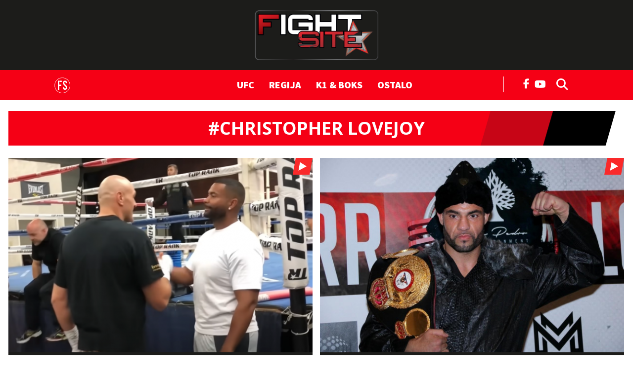

--- FILE ---
content_type: text/html; charset=utf-8
request_url: https://fightsite.hr/fightsite/tag/christopher-lovejoy
body_size: 11379
content:

<!DOCTYPE html>
<html prefix="og: https://ogp.me/ns#" lang="hr-hr" dir="ltr" class='com_ocm view-itemlist task-tag itemid-820 home_page j39 mm-hover site--fightsite'>

<head>
	<meta charset="utf-8" />
	<meta name="keywords" content="SiteMeta Keywords" />
	<meta property="og:url" content="https://fightsite.hr/fightsite/tag/christopher-lovejoy" />
	<meta property="og:title" content="Displaying items by tag: Christopher Lovejoy" />
	<meta property="og:type" content="website" />
	<meta property="og:image" content="https://fightsite.hr/templates/site/images/og_logo_fightsite.png" />
	<meta name="image" content="https://fightsite.hr/templates/site/images/og_logo_fightsite.png" />
	<meta property="og:description" content="SiteMeta Description" />
	<meta name="twitter:card" content="summary_large_image" />
	<meta name="twitter:description" content="SiteMeta Description" />
	<meta name="twitter:title" content=" #Christopher Lovejoy" />
	<meta name="viewport" content="width=device-width, initial-scale=1.0, user-scalable=yes" />
	<meta name="HandheldFriendly" content="true" />
	<meta name="apple-mobile-web-app-capable" content="YES" />
	<meta name="description" content="SiteMeta Description" />
	<title>Fight Site -  #Christopher Lovejoy</title>
	<link href="https://fightsite.hr/fightsite/tag/christopher-lovejoy" rel="canonical" />
	<link href="https://fonts.googleapis.com" rel="dns-prefetch" />
	<link href="https://fonts.gstatic.com" rel="dns-prefetch" />
	<link href="https://adservice.google.com" rel="dns-prefetch" />
	<link href="https://adservice.google.hr" rel="dns-prefetch" />
	<link href="/templates/site/bootstrap/css/bootstrap.min.css" rel="stylesheet" />
	<link href="/templates/site/css/custom_fightsite.css?1764936475" rel="stylesheet" />
	<link href="https://fonts.googleapis.com/css2?family=Source+Sans+Pro:wght@400;700;900&display=swap" rel="stylesheet" />
	<link href="https://fonts.googleapis.com/css2?family=Open+Sans:wght@400;700&display=swap" rel="stylesheet" />
	<link href="/templates/site/fonts/fontawesome-pro-6-7-2/css/all.css" rel="stylesheet" />
	<script type="application/json" class="joomla-script-options new">{"DFPSetPositions":"position_options, position_data, position_break_01, position_halfpage2, position_break_00, position_break_menu, position_wall_left, position_wall_right, position_floater_top","lazyExpand":5,"lazyPreload":false,"articleID":false,"category":"tag","author":false,"itemType":false,"itemTags":"'Christopher Lovejoy'","CMSPageType":"tag","categoryHighParentId":1,"csrf.token":"a04de8e502e6c8ba0548904cca61daf5","system.paths":{"root":"","base":""}}</script>
	<script src="/media/jui/js/jquery.min.js?72c84aafa41f760f5e83d4baa0d589e7"></script>
	<script src="/media/jui/js/jquery-noconflict.js?72c84aafa41f760f5e83d4baa0d589e7"></script>
	<script src="/media/jui/js/jquery-migrate.min.js?72c84aafa41f760f5e83d4baa0d589e7"></script>
	<script src="/components/com_ocm/js/guest.js" defer></script>
	<script src="/media/ocm/assets/js/ocm.frontend.js?v2.7.0&amp;sitepath=/" defer></script>
	<script src="/components/com_ocm/js/URI.js"></script>
	<script src="/templates/site/bootstrap/js/bootstrap.bundle.min.js" defer></script>
	<script src="/plugins/system/t3/base-bs3/js/jquery.tap.min.js"></script>
	<script src="/plugins/system/t3/base-bs3/js/script.js" defer></script>
	<script src="/templates/site/js/pushstream.js" defer></script>
	<script src="/templates/site/js/scripts.js?1732264151" defer></script>
	<script src="/media/system/js/core.js?72c84aafa41f760f5e83d4baa0d589e7"></script>
	<script>

// upscore analytics
(function(u,p,s,c,r){u[r]=u[r]||function(p){(u[r].q=u[r].q||[]).push(p)},u[r].ls=1*new Date();var a=p.createElement(s),m=p.getElementsByTagName(s)[0];a.async=1;a.src=c;m.parentNode.insertBefore(a,m)})(window,document,'script','//files.upscore.com/async/upScore.js','upScore');upScore({config:{domain: 'fightsite.hr',article: '',track_positions: true},data: {section: 'tag',object_id: '',pubdate: '',author: '',object_type: 'landingpage',custom_source: '',custom_sponsored: 0,custom_app: 0,content_type: 0,content_blocked: 0}});
// upscore analytics

window.lazySizesConfig = window.lazySizesConfig || {};
	</script>
	<script src="/templates/site/js/lazysizes.min.js?1589063221" async=""></script>

	

<!-- Facebook page IA FightSite -->
<meta property="fb:app_id" content="403102537222441" />
<meta property="fb:pages" content="206239519413221" />

<meta name="facebook-domain-verification" content="42tr6p7njyrpzh1e252swk7ri15psr" />
<meta name="google-site-verification" content="wXvym9wYto_j6fkhjm8Ro9gD3SkdKN9XusgS4Ctbdzo" />

<script id="vad-hb-snippet" data-publisher="hanzamedia-fightsite">var _0x54ce=['googletag','document','src','hanzamedia-fightsite','pubads','random','getItem','_vadHb','setAttribute','appendChild','type','head','splice','cmd','async','-prod.js','text/javascript','data-publisher','push','vad-hb-script','vad_timestamp','refresh','vad_rollout','disableInitialLoad','createElement'];(function(_0x931760,_0x54cebc){var _0x3aa123=function(_0x218e9c){while(--_0x218e9c){_0x931760['push'](_0x931760['shift']());}};_0x3aa123(++_0x54cebc);}(_0x54ce,0x8a));var _0x3aa1=function(_0x931760,_0x54cebc){_0x931760=_0x931760-0x0;var _0x3aa123=_0x54ce[_0x931760];return _0x3aa123;};(function(){function _0xd5af4d(){var _0x1e1a3d=_0x3aa1('0xf');var _0x4805e5=_0x3aa1('0xf');var _0x3285bf=_0x3aa1('0x6');var _0x2fcb18=Date['now']();var _0x3643fb=window['top'][_0x3aa1('0xd')][_0x3aa1('0xb')]('script');_0x3643fb[_0x3aa1('0x16')]=_0x3aa1('0x3');_0x3643fb[_0x3aa1('0x14')](_0x3aa1('0x4'),_0x1e1a3d);_0x3643fb['id']=_0x3285bf;_0x3643fb[_0x3aa1('0x1')]=!![];var _0x2f0d07=_0x2fcb18-_0x2fcb18%(0x15180*0x3e8);var _0x386dd0=parseInt(localStorage[_0x3aa1('0x12')](_0x3aa1('0x7')),0xa)||_0x2f0d07;_0x3643fb[_0x3aa1('0xe')]='//cdn.valuad.cloud/hb/'+_0x4805e5+_0x3aa1('0x2')+'?timestamp='+(_0x2f0d07>_0x386dd0?_0x2f0d07:_0x386dd0);window['top'][_0x3aa1('0xd')][_0x3aa1('0x17')][_0x3aa1('0x15')](_0x3643fb);}function _0x3d4cc9(){window[_0x3aa1('0xc')]=window[_0x3aa1('0xc')]||{'cmd':[]};var _0x46f0a9=window[_0x3aa1('0xc')];_0x46f0a9[_0x3aa1('0x0')]=_0x46f0a9[_0x3aa1('0x0')]||[];if(_0x46f0a9[_0x3aa1('0x0')][_0x3aa1('0x18')]){_0x46f0a9['cmd'][_0x3aa1('0x18')](0x0,0x0,function(){_0x46f0a9[_0x3aa1('0x10')]()[_0x3aa1('0xa')]();});}else{_0x46f0a9[_0x3aa1('0x0')][_0x3aa1('0x5')](function(){_0x46f0a9[_0x3aa1('0x10')]()[_0x3aa1('0xa')]();});}}function _0x4e61e7(){window[_0x3aa1('0xc')]=window['googletag']||{'cmd':[]};var _0x47d0ea=window['googletag'];_0x47d0ea[_0x3aa1('0x0')]['push'](function(){if(!window[_0x3aa1('0x13')]){_0x47d0ea['pubads']()[_0x3aa1('0x8')]();}});}var _0x499ddd=parseFloat(localStorage['getItem'](_0x3aa1('0x9')))||0x1;if(Math[_0x3aa1('0x11')]()<=_0x499ddd){_0x3d4cc9();_0xd5af4d();setTimeout(function(){_0x4e61e7();},0xbb8);}}());</script>

<script type="didomi/javascript" async src="https://www.googletagmanager.com/gtag/js?id=G-0PCQNHB2ZD"></script> 
<script>window.dataLayer = window.dataLayer || []; function gtag(){dataLayer.push(arguments);} gtag('js', new Date()); gtag('config', 'G-0PCQNHB2ZD');</script> 

<script type="didomi/javascript" async src="https://www.googletagmanager.com/gtag/js?id=G-K690201G2G"></script> 
<script>window.dataLayer = window.dataLayer || []; function gtag(){dataLayer.push(arguments);} gtag('js', new Date()); gtag('config', 'G-K690201G2G');</script>

<!-- optimon -->
<script async src="https://cdn.optmn.cloud/hb/hanzamedia-adapter.js"></script>

<!-- Google Tag Manager -->
<script>(function(w,d,s,l,i){w[l]=w[l]||[];w[l].push({'gtm.start':
new Date().getTime(),event:'gtm.js'});var f=d.getElementsByTagName(s)[0],
j=d.createElement(s),dl=l!='dataLayer'?'&l='+l:'';j.async=true;j.src=
'https://www.googletagmanager.com/gtm.js?id='+i+dl;f.parentNode.insertBefore(j,f);
})(window,document,'script','dataLayer','GTM-M64M3RF');</script>
<!-- End Google Tag Manager -->

<!-- cookie consent didomi fightsite -->
<script>window.gdprAppliesGlobally=true;(function(){function a(e){if(!window.frames[e]){if(document.body&&document.body.firstChild){var t=document.body;var n=document.createElement("iframe");n.style.display="none";n.name=e;n.title=e;t.insertBefore(n,t.firstChild)} 
else{setTimeout(function(){a(e)},5)}}}function e(n,r,o,c,s){function e(e,t,n,a){if(typeof n!=="function"){return}if(!window[r]){window[r]=[]}var i=false;if(s){i=s(e,t,n)}if(!i){window[r].push({command:e,parameter:t,callback:n,version:a})}}e.stub=true;function t(a){if(!window[n]||window[n].stub!==true){return}if(!a.data){return}
var i=typeof a.data==="string";var e;try{e=i?JSON.parse(a.data):a.data}catch(t){return}if(e[o]){var r=e[o];window[n](r.command,r.parameter,function(e,t){var n={};n[c]={returnValue:e,success:t,callId:r.callId};a.source.postMessage(i?JSON.stringify(n):n,"*")},r.version)}}
if(typeof window[n]!=="function"){window[n]=e;if(window.addEventListener){window.addEventListener("message",t,false)}else{window.attachEvent("onmessage",t)}}}e("__tcfapi","__tcfapiBuffer","__tcfapiCall","__tcfapiReturn");a("__tcfapiLocator");(function(e){
  var t=document.createElement("script");t.id="spcloader";t.type="text/javascript";t.async=true;t.src="https://sdk.privacy-center.org/"+e+"/loader.js?target="+document.location.hostname;t.charset="utf-8";var n=document.getElementsByTagName("script")[0];n.parentNode.insertBefore(t,n)})("b5acc0f2-85ab-4c78-be07-bcf09a61d7b6")})();</script>
<script>
    window.didomiConfig = {
        website: {
            apiKey: 'b5acc0f2-85ab-4c78-be07-bcf09a61d7b6',
            vendors: {
                iab: {
                    all: true
                },
                didomi: [
                    'google',
                    'facebook'
                ]
            },
            integrations: {
                vendors: {
                    google: {
                        enable: true,
                        refresh: false
                    }
                }
            }
        }
    }
</script>

<!-- DOTMETRICS -->
<script type="text/javascript">
/* <![CDATA[ */
(function() {
  window.dm=window.dm||{AjaxData:[]};
  window.dm.AjaxEvent=function(et,d,ssid,ad){
    dm.AjaxData.push({et:et,d:d,ssid:ssid,ad:ad});
    window.DotMetricsObj&&DotMetricsObj.onAjaxDataUpdate();
  };
  var d=document,
  h=d.getElementsByTagName('head')[0],
  s=d.createElement('script');
  s.type='text/javascript';
  s.async=true;
  s.src='https://script.dotmetrics.net/door.js?id=3462';
  h.appendChild(s);
}());
/* ]]> */
</script>

<link rel="apple-touch-icon" sizes="180x180" href="/templates/site/images/pngs/favicon-fightsite/apple-touch-icon.png">
<link rel="icon" type="image/png" sizes="32x32" href="/templates/site/images/pngs/favicon-fightsite/favicon-32x32.png">
<link rel="icon" type="image/png" sizes="16x16" href="/templates/site/images/pngs/favicon-fightsite/favicon-16x16.png">
<link rel="manifest" href="/templates/site/images/pngs/favicon-fightsite/site.webmanifest">
<link rel="mask-icon" href="/templates/site/images/pngs/favicon-fightsite/safari-pinned-tab.svg" color="#5bbad5">
<link rel="shortcut icon" href="/templates/site/images/pngs/favicon-fightsite/favicon.ico">
<meta name="msapplication-TileColor" content="#b91d47">
<meta name="msapplication-config" content="/templates/site/images/pngs/favicon-fightsite/browserconfig.xml">
<meta name="theme-color" content="#ffffff">

<script>
	const conColor = 'color: #8B5CF6';
	console.log("%c CMS::::: showAds = true", conColor);

	try {
		let pageShowAds = true;
		let userAdFree = 'no';
		
		if (sessionStorage.getItem('adfree') !== null) { 
			userAdFree = sessionStorage.getItem('adfree'); 
		}
		
		console.log("%c ADS::::: ADFREE : " + userAdFree, conColor);
		
		let adsCLSFix = (pageShowAds === true) && (userAdFree === 'no'); 

		elHTML = document.querySelector('html');
		
		if (adsCLSFix) {
			elHTML.classList.add('ads-cls-fix');
			console.log("%c ADS::::: CLS FIX : ON", conColor);
		} else {
			elHTML.classList.add('no-ads-cls-fix');
			console.log("%c ADS::::: CLS FIX : OFF", conColor);
		}
	} catch (error) {
		console.error(error);
	} 
</script>

	<script>
		function dfpLoadScript(url, async = true, defer = true, additionalScript = null) {
			let script = document.createElement('script');
			script.src = url;
			script.async = async;
			script.defer = defer;

			if (additionalScript) {
				script.onload = dfpLoadScript(additionalScript, true, true);
			}

			document.head.appendChild(script);
		}

		function dfpGetCookie(cookieName) {
			let name = cookieName + "=";
			let cookies = document.cookie.split(';');
			
			for (let i = 0; i < cookies.length; i++) {
				let cookie = cookies[i];
				
				while (cookie.charAt(0) === ' ') {
					cookie = cookie.substring(1);
				}

				if (cookie.indexOf(name) === 0) {
					return cookie.substring(name.length, cookie.length);
				}
			}

			return "";
		} 

		function dfpSetCookie(cookieName, cookieValue, daysToExpire) {
			let date = new Date();
			date.setTime(date.getTime() + (daysToExpire * 24 * 60 * 60 * 1000));

			let expires = "expires=" + date.toUTCString();
			document.cookie = cookieName + "=" + cookieValue + ";" + expires + ";path=/";
		}

		function dfpLoadDemandManager() {
			if (dfpWrapperLoaded) return;
			dfpWrapperLoaded = true;

			dfpLoadScript('//micro.rubiconproject.com/prebid/dynamic/26072.js', true, false, 'https://pagead2.googlesyndication.com/tag/js/gpt.js');
			dfpLoadScript('https://freshatl.azurewebsites.net/js/fresh-atl.js', true, true);
		}

		function readyWithConsent(tcData, success) {
			if (!success || !tcData) return false;
			var status = tcData.eventStatus;
			return (status === 'tcloaded' || status === 'useractioncomplete') && typeof tcData.tcString === 'string' && tcData.tcString.length > 0;
		}

		function wireTCFListeners() {
			if (dfpWrapperLoaded) return;

			try {
				window.__tcfapi('getTCData', 2, function (tcData, success) {
					if (readyWithConsent(tcData, success)) dfpLoadDemandManager();
				});
			} catch (e) {}

			try {
				window.__tcfapi('addEventListener', 2, function (tcData, success) {
					if (readyWithConsent(tcData, success)) {
						dfpLoadDemandManager();
						if (tcData && tcData.listenerId) {
							window.__tcfapi('removeEventListener', 2, function () {}, tcData.listenerId);
						}
					}
				});
			} catch (e) {}
		}

		function waitForTcfapi() {
			if (typeof window.__tcfapi === 'function') {
				try {
					window.__tcfapi('ping', 2, function (pong) {
					if (pong && (pong.gdprApplies === true || pong.cmpLoaded === true || pong.cmpStatus === 'loaded')) {
						wireTCFListeners();
					} else if (Date.now() - cmpStarted < cmpTimeout) {
						setTimeout(waitForTcfapi, cmpPoll);
					} else {
						dfpLoadDemandManager();
					}
					});
				} catch (e) {
					wireTCFListeners();
				}
			} else if (Date.now() - cmpStarted < cmpTimeout) {
				setTimeout(waitForTcfapi, cmpPoll);
			} else {
				dfpLoadDemandManager();
			}
		}
				
		window.pbjs = window.pbjs || { que: [] };
    	window.googletag = window.googletag || { cmd: [] };

		const dfpShowAds = true;
		const dfpGAMId = '11425286';

		const cmpTimeout = 8000; 
		const cmpPoll = 60;
		const cmpStarted = Date.now();

		const dfpUsePrebid = true;
		const dfpPrebidTimeout = 2500;
		const dfpPrebidTimeoutFailsafe = 5000;
		const dfpPrebidException = false;
		
		let dfpWrapperLoaded = false;
		let dfpPrebidGroup = 'a_version';

		let dfpAuthData = {};
		let dfpItemLocked = null;

		const dfpTplLayout = "fightsite";
		const dfpIsJutarnji = false;
		const dfpIsJutarnjiExtended = false;
		const dfpIsSportske = false;
		const dfpIsFightsite = true;
		const dfpIsGloria = false;
		const dfpIsZivim = false;
		const dfpIsNovac = false;
		const dfpIsVauMijau = false;
		
		const dfpAdRecoverId = '';

		let dfpAdUnits = {};
		let dfpAdSlots = {};

		const dfpMobileBreakpoint = 1024;
		let dfpScreenWidth = window.innerWidth;
		
		const dfpBreakpoints = [480, 768, 1024, 1280, 1350, 1366, 1440, 1600, 1920, 2560];
		let dfpBreakpoint = 0;

		for (let i = 0; i < dfpBreakpoints.length; i++) {
			if (dfpScreenWidth >= dfpBreakpoints[i]) {
				dfpBreakpoint = dfpBreakpoints[i];
			}
		}

		let dfpPublishedDate = null, dfpPublishedDateTime = null, dfpPublishedDateMeta = document.head.querySelector('meta[property="article:published_time"]');

		if (dfpPublishedDateMeta !== null) {
			dfpPublishedDateTime = dfpPublishedDateMeta.getAttribute('content');
			if (dfpPublishedDateTime !== null && dfpPublishedDateTime.includes('T')) {
				dfpPublishedDateTime = dfpPublishedDateTime.split('T');
				dfpPublishedDate = dfpPublishedDateTime[0].split('-');
			}
		}

		let dfpTargeting = {
			'page_url': {'target': 'page_url', 'value': 'https://fightsite.hr/fightsite/tag/christopher-lovejoy', 'type': 'array'},
			'article_class': {'target': 'article_class', 'value': 'rubrika', 'type': 'array'},
			'author': {'target': 'author', 'value': 'jutarnji', 'type': 'array'},
			//'user_logged_in': {'target': 'UserIsLoggedIn', 'value': 'no', 'type': 'array'}, // typeof dfpLoggedIn !== 'undefined' && dfpLoggedIn ? 'yes' : 'no'
			'page_type': {'target': 'tip_stranice', 'value': 'rubrika', 'type': 'array'},
			'top_section': {'target': 'top_rubrika', 'value': '', 'type': 'array'},
			'section': {'target': 'rubrika', 'value': 'tag', 'type': 'array'},
			'tags': {'target': 'tags', 'value': '"Christopher Lovejoy"', 'type': 'array'},
			'article_id': {'target': 'article_id', 'value': '0', 'type': 'array'},
			'window_size': {'target': 'WindowSize', 'value': String(dfpBreakpoint), 'type': 'array'},
			'site': {'target': 'Site', 'value': 'fightsite', 'type': 'array'}
		}

		if (dfpPublishedDate !== null) {
			dfpTargeting['publishedDate'] = {'target': 'publishedDate', 'value': dfpPublishedDateTime, 'type': 'string'};
			dfpTargeting['publishedYear'] = {'target': 'publishedYear', 'value': dfpPublishedDate[0], 'type': 'string'};
			dfpTargeting['publishedMonth'] = {'target': 'publishedMonth', 'value': dfpPublishedDate[1], 'type': 'string'};
		}

		try {
			let dfpAuthCookie = dfpGetCookie('_ocm_auth_r');
			if (dfpAuthCookie) {
				dfpAuthData = JSON.parse(decodeURIComponent(dfpAuthCookie));
				console.log("DFP::::: AUTH data found", dfpAuthData);
			}
		} catch (e) {
			console.log("%C DFP::::: AUTH is null", conColor);
		}

		if (dfpAuthData.hasOwnProperty('logged_in')) {
			dfpTargeting['user_logged_in'] = {'target': 'UserIsLoggedIn', 'value': dfpAuthData['logged_in'] ? 'yes' : 'no', 'type': 'array'};
		} else {
			dfpTargeting['user_logged_in'] = {'target': 'UserIsLoggedIn', 'value': 'no', 'type': 'array'};
		}

		if (dfpAuthData.hasOwnProperty('subscriber')) {
			dfpTargeting['user_subscriber'] = {'target': 'UserIsSubscriber', 'value': dfpAuthData['subscriber'] ? 'yes' : 'no', 'type': 'array'};
		} else {
			dfpTargeting['user_subscriber'] = {'target': 'UserIsSubscriber', 'value': 'no', 'type': 'array'};
		}

		if ('cookieDeprecationLabel' in navigator) {
			navigator.cookieDeprecationLabel.getValue().then((cookieDeprecationLabel) => {
				console.log('Cookie Deprecation Label: ' + cookieDeprecationLabel);
				dfpTargeting['TPC'] = {'target': 'TPC', 'value': cookieDeprecationLabel, 'type': 'array'};
			});
		} else {
			dfpTargeting['TPC'] = {'target': 'TPC', 'value': 'none', 'type': 'array'};
			console.log('Cookie Deprecation Label: null');
		}

		if (dfpUsePrebid && !dfpPrebidException) {
			console.log("%c DFP::::: Prebid ON", conColor);

			dfpPrebidGroup = dfpGetCookie('ab_test');

			if (!dfpPrebidGroup) {
				dfpPrebidGroup = (Math.random() < 0.5) ? 'a_version' : 'b_version';
				dfpSetCookie('ab_test', dfpPrebidGroup, 365);
			}

			dfpTargeting['ab_test'] = {'target': 'ab_test', 'value': dfpPrebidGroup, 'type': 'array'};

			console.log ("%c DFP::::: Prebid ab_test = " + dfpPrebidGroup, conColor);

			if (document.readyState === 'loading') {
				document.addEventListener('DOMContentLoaded', waitForTcfapi);
			} else {
				waitForTcfapi();
			}
		} else {
            console.log("%c DFP::::: Prebid OFF", conColor);
            dfpLoadScript('https://pagead2.googlesyndication.com/tag/js/gpt.js', true, false);
        }

		

	console.log("%c DFP::::: category", conColor);

	dfpAdUnits = {
		'fightsite/fs_rub_wp': {id: 'fightsite/fs_rub_wp', type: 'outofpage', lazyload: false,
			sizes: {
				1280: 'outofpage',
				1024: false,
				768: false,
				0: false
			}
		},
		'fightsite/fs_rub_float': {id: 'fightsite/fs_rub_float', type: 'floater', lazyload: false, 
			sizes: {
				1280: [[1, 1], [1000, 200], [1245, 200]],
				1024: [[1, 1], [1000, 200]],
				768: [[1, 1], [320, 50], [300, 100], [300, 150], [320, 100], [320, 150], [728, 90]],
				0: [[1, 1], [320, 50], [300, 100], [300, 150], [320, 100], [320, 150]]
			} 
		},
		'fightsite/fs_rub_bb_nav': {id: 'fightsite/fs_rub_bb_nav', type: 'billboard', lazyload: false,
			sizes: {
				1280: [[1, 3], [970, 90], [970, 250], [970, 500], [1245, 250], [1245, 500]],
				1024: [[1, 3], [970, 90], [970, 250], [970, 500]],
				768: false,
				0: false
			}
		},
		'fightsite/fs_rub_bb_bot': {id: 'fightsite/fs_rub_bb_bot', type: 'billboard', lazyload: false,
			sizes: {
				1280: [[1, 7], [970, 90], [970, 250], [1245, 250]],
				1024: [[1, 7], [970, 90], [970, 250]],
				768: [[1, 7], [300, 250], [336, 280], [728, 90]],
				0: [[1, 7], [300, 250], [336, 280]]
			}
		},
		'fightsite/fs_rub_pb_1': {id: 'fightsite/fs_rub_pb_1', type: 'pagebreak', lazyload: false, 
		 	sizes: {
				1280: [[1, 4], [970, 90], [970, 250], [970, 500], [1245, 250], [1245, 500]],
				1024: [[1, 4], [970, 90], [970, 250], [970, 500]],
				768: false,
				0: false
			}
		},
		'fightsite/fs_rub_mb_1': {id: 'fightsite/fs_rub_mb_1', type: 'halfpage', lazyload: false,
			sizes: {
				1280: false,
				1024: false,
				768: [[1, 1], [300, 250], [336, 280], [728, 90]],
				0: [[1, 1], [300, 250], [336, 280], [320, 480]]
			}
		},
		'fightsite/fs_interstitial': {type: 'interstitial', lazyload: false,
			sizes: {
				1280: 'interstitial',
				1024: 'interstitial',
				768: 'interstitial',
				0: 'interstitial'
			}
		}
	}

	</script>

<script>
   	tp = window["tp"] || [];
	tp.push(["setTags", ['Christopher Lovejoy']]);
	tp.push(["setContentAuthor", "jutarnji"]);
</script><script>
function imageFallBack (imgelement, tplName) {
    if (typeof tplName === typeof undefined) { tplName = 'site'; }
    if (typeof imgelement.attr("data-fallback") === typeof undefined) {
        imgelement.attr("data-fallback","done");          

        imgsrc = jQuery(imgelement).siblings('source');
        imgsrcset = jQuery(imgelement).siblings('source').attr('srcset');
        screenWidth = getViewPortWidth();
        mediaWidth = 0;
        blMediaFound = false;
        jQuery(imgelement).siblings('source').each(function(index) {
            if (!blMediaFound) {
                mediaWidth = jQuery(this).attr('media');
                mediaWidth = mediaWidth.replace("(min-width: ", "");
                mediaWidth = mediaWidth.replace("px)", "");
                mediaWidth = parseInt(mediaWidth);
                if (screenWidth >= mediaWidth) {
                    imgsrc = jQuery(this);
                    imgsrcset = jQuery(this).attr('srcset');
                    blMediaFound = true;
                }
            }
        });
        sep = "#$#";
        imgsrcset = imgsrcset.replace(/\//g, sep);
        n = imgsrcset.lastIndexOf(sep);
        imgname = imgsrcset.substring(n + sep.length);
        preffix = imgname.substring(0, imgname.indexOf("_"));
        n = imgname.lastIndexOf("_");
        suffix = imgname.substring(n);
        imgsrc.attr('srcset', '/templates/' + tplName + '/images/jpgs/' + preffix + "_no-image" + suffix );
    }        
}

function getViewPortWidth() {
    return document.body.clientWidth;;
}

jQuery(window).resize(function() {
    screenWidth = getViewPortWidth();
});
</script>

</head>

<body>
  
<script>
// piano cxwidget or upscore recommended widget
var recommendedUpsoreOrCxPiano = Math.floor((Math.random() * 100) + 1);
var recommendedUpsoreOrCxPianoLimit = -1;   // upscore <= limit, Piano > limit
</script>






    <!-- Google Tag Manager (noscript) FightSite -->
    <noscript><iframe src="https://www.googletagmanager.com/ns.html?id=GTM-M64M3RF" height="0" width="0" style="display:none;visibility:hidden"></iframe></noscript>





<script>
        function getOnNetworkTV(url, id) {
        var reqData = {
            option: "com_ajax",
            group: "authentication",
            plugin: "ocm_piano",
            task: "onNetworkTV",
            format: "json",
            url: url,
            scriptId: id
        };
        jQuery.ajax({
            url: "/auth/",
            method: "POST",
            cache: false,
            data: reqData,
            dataType: "JSON"
        }).done(function (response) {
            if (typeof response.script !== "undefined") {
                jQuery("#" + id).after(response.script);
            }
        });
    }

    function insertOnNetworkTV(url, id) {
            if (sessionStorage.getItem('adfree') == 'yes') {
                url = url + "&abm=1";
            }

            var script = document.createElement("script");
            script.setAttribute("src", url);
            document.currentScript.insertAdjacentElement("afterend", script);
    }
</script>

  
    
    <div class="position_wall_paper"></div><div class="container container--break container--outter break_00_cont">
<div class="row row--grid">
<div class="col-12">
<div class="position_break_00_top" ></div>

<div class="position_break_00_bottom" ></div>
</div>
</div>
</div>

   <div class="header__background header__background__fightsite"></div>
   <header id="t3-header" class="container container--inner t3-header header__fightsite">
               <nav id="t3-mainnav" class="navbar navbar-expand-lg navbar-main bg-white __fightsite skip_first_level">
	<div class=" fightsite_logo_container">
		<a href="/fightsite"><img id="fightsite_logo_top" class="mali_logo" src="/templates/site/images/pngs/__fightsite.png" alt="Fight Site"></a>
		<!-- <a href="https://www.lutrija.hr/crobet" target="_blank"><img id="crobet_logo_top" class="mali_logo" src="/templates/site/images/pngs/FS_croXbet.png" alt="Powered by CroBet"></a> -->
	</div>


	<button class="navbar-toggler toggler collapsed" type="button" data-toggle="collapse" data-target="#navbarSupportedContent" aria-controls="navbarSupportedContent" aria-expanded="false" aria-label="Toggle navigation">
		<span class="icon-bar icon-bar1"></span>
		<span class="icon-bar icon-bar2"></span>
		<span class="icon-bar icon-bar3"></span>
	</button>

	<div class="collapse navbar-collapse" id="navbarSupportedContent">
		<div class="container container--inner">
			<div class="menu_logo">
				<a href="/fightsite"><img id="fightsite_logo" class="mali_logo" src="/templates/site/images/pngs/__fightsite-home.png" alt="Fight Site"></a>
			</div>
			<ul class="navbar-nav mr-auto __fightsite skip_first_level"><li class="nav__item item-818 nav__item--alias-ufc"><a href="/fightsite/ufc" class="nav__link nav-link">UFC</a></li><li class="nav__item item-819 nav__item--alias-regija"><a href="/fightsite/regija" class="nav__link nav-link">Regija</a></li><li class="nav__item item-820 nav__item--alias-k1-i-boks"><a href="/fightsite/k1-i-boks" class="nav__link nav-link">K1 &amp; Boks</a></li><li class="nav__item item-821 nav__item--alias-ostalo"><a href="/fightsite/ostalo" class="nav__link nav-link">Ostalo</a></li></ul>

			<div class="SearchBar">
				<a href="https://www.facebook.com/Fight-Site-206239519413221/" target="_blank" class="SearchBar__facebook d-none d-sm-block" title="Facebook">
					<i class="fab fa-facebook-f"></i>
				</a>
				<a href="https://www.youtube.com/channel/UCN8RY0uR2ysFgN6MoXGJrKw" target="_blank" class="SearchBar__youtube d-none d-sm-block" title="Youtube">
					<i class="fab fa-youtube"></i>
				</a>
				<a href="#" class="serpLink js-toggleSearch search-toggler SearchBar__search" title="Traži">
					<i class="fas fa-search"></i>
				</a>
			</div>
		</div>
	</div>
        	<div class="searchBox">
		<form method="GET" action="/fightsite/pretraga" id="mainMenuSearch">
			<input class="searchInput" name="q" type="text" placeholder="Upišite pojam" />
						<input name="time_range" type="hidden" value="2026" />
			<button class="searchButton" type="submit">
				Traži				<!--<<i class="fas fa-search"></i>         
				img src="/templates/site/images/svgs/search-filled.svg" alt="search" />-->
			</button>
		</form>
	</div>
</nav>
         </header>

<!-- <div id="piano_wrapper_top"> <div id="piano_inline_top"></div> </div> -->
<div class="container--break-menu">
<script id="module_384">
                            jQuery (function () {
                                jQuery.get ('https://media.jutarnji.hr/modules_cache/module_384.json')
                                    .done (function (data) {
                                        jQuery('script#module_384').after(data);
                                    })
                                    .fail (function(){
                                    });
                            });
                          </script></div>
<div class="position_wall_left_right">
<div class="position_wall_left">
</div>
<div class="position_wall_right">
</div>
</div>


    
<script>sampleAds = false;</script>


<main id="ocmContainer" class="tag_cont tag_page tagView home_page">

	<div class="container container--break container--outter break_01_cont">
<div class="row row--grid">
<div class="col-12">
<div class="position_break_01_top" ></div>

<div class="position_break_01_bottom" ></div>
</div>
</div>
</div>
<div class="container container--inner container--fightsite_rubrika"  data-vr-zone="Christopher Lovejoy" data-upscore-zone="Christopher Lovejoy">
<div class="row"><div class="col-md-12 col-12 col--content"><div class="category-head"><div class="category-head-title">#Christopher Lovejoy</div></div></div></div><div class="row row--same-height"><div class="col-md-6 col-sm-12 col-12 cards_height nadnaslov nadnaslov-red naslov-veliki red_1"><article class="card__article well card__well  card--pix-27 card--mod-tag "   data-upscore-object-id="15213859">
<a class="card__article-link" href="/fightsite/k1-i-boks/video-americki-teskas-tvrdi-da-je-nokautirao-furyja-gypsy-king-ga-je-pronasao-i-porazgovarao-s-njim-15213859" title="(VIDEO) Američki te&scaron;ka&scaron; tvrdi da je nokautirao Furyja: &lsquo;Gypsy King&lsquo; ga je prona&scaron;ao i porazgovarao s njim" data-upscore-url>
<figure class="card__figure">
<picture class="card__picture">
<source media="(min-width: 1280px)" srcset="https://media.jutarnji.hr/images/slike/2022/06/23/l_25227711_640.png" />
<source media="(min-width: 1024px)" srcset="https://media.jutarnji.hr/images/slike/2022/06/23/l_25227711_480.png" />
<source media="(min-width: 480px)" srcset="https://media.jutarnji.hr/images/slike/2022/06/23/l_25227711_640.png" />
<source media="(min-width: 340px)" srcset="https://media.jutarnji.hr/images/slike/2022/06/23/l_25227711_480.png" />
<source media="(min-width: 1px)" srcset="https://media.jutarnji.hr/images/slike/2022/06/23/l_25227711_340.png" />
<img class="card__image" data-canonical="https://media.jutarnji.hr/images/slike/2022/06/23/k_25227711_640.png" data-vox="https://media.jutarnji.hr/images/slike/2022/06/23/k_25227711_640.png" src="https://media.jutarnji.hr/images/slike/2022/06/23/k_25227711_640.png" alt="Tyson Fury i Christopher Lovejoy" onerror="imageFallBack(jQuery(this), 'site')" />
</picture>
<div class="card__figure-icons"><div class="card__figure-icon card__figure--video"><img class="card__figure--video-img" src="/templates/site/images/svgs/JL_Video_icon.svg" alt="Video icon"/></div></div></figure>
</a>
<h3 class="card__info has_ellipsis">
<a class="card__article-link" href="/fightsite/k1-i-boks/video-americki-teskas-tvrdi-da-je-nokautirao-furyja-gypsy-king-ga-je-pronasao-i-porazgovarao-s-njim-15213859" title="(VIDEO) Američki te&scaron;ka&scaron; tvrdi da je nokautirao Furyja: &lsquo;Gypsy King&lsquo; ga je prona&scaron;ao i porazgovarao s njim" data-upscore-url>
<span class="card__egida">AMER SE PREPLAŠIO</span>
<span class="card__title ">
(VIDEO) Američki teškaš tvrdi da je nokautirao Furyja: ‘Gypsy King‘ ga je pronašao i porazgovarao s njim</span>
</a>
</h3>
</article></div><div class="col-md-6 col-sm-12 col-12 cards_height nadnaslov nadnaslov-red naslov-veliki red_2"><article class="card__article well card__well  card--pix-27 card--mod-tag "   data-upscore-object-id="15073473">
<a class="card__article-link" href="/fightsite/k1-i-boks/video-charr-se-vratio-nakon-tri-i-pol-godine-te-slavio-nokautom-u-drugoj-rundi-15073473" title="(VIDEO) Charr se vratio nakon tri i pol godine te slavio nokautom u drugoj rundi" data-upscore-url>
<figure class="card__figure">
<picture class="card__picture">
<source media="(min-width: 1280px)" srcset="https://media.jutarnji.hr/images/slike/2021/05/16/l_6651203_640.jpg" />
<source media="(min-width: 1024px)" srcset="https://media.jutarnji.hr/images/slike/2021/05/16/l_6651203_480.jpg" />
<source media="(min-width: 480px)" srcset="https://media.jutarnji.hr/images/slike/2021/05/16/l_6651203_640.jpg" />
<source media="(min-width: 340px)" srcset="https://media.jutarnji.hr/images/slike/2021/05/16/l_6651203_480.jpg" />
<source media="(min-width: 1px)" srcset="https://media.jutarnji.hr/images/slike/2021/05/16/l_6651203_340.jpg" />
<img class="card__image" data-canonical="https://media.jutarnji.hr/images/slike/2021/05/16/k_6651203_640.jpg" data-vox="https://media.jutarnji.hr/images/slike/2021/05/16/k_6651203_640.jpg" src="https://media.jutarnji.hr/images/slike/2021/05/16/k_6651203_640.jpg" alt="Manuel Charr" onerror="imageFallBack(jQuery(this), 'site')" />
</picture>
<div class="card__figure-icons"><div class="card__figure-icon card__figure--video"><img class="card__figure--video-img" src="/templates/site/images/svgs/JL_Video_icon.svg" alt="Video icon"/></div></div></figure>
</a>
<h3 class="card__info has_ellipsis">
<a class="card__article-link" href="/fightsite/k1-i-boks/video-charr-se-vratio-nakon-tri-i-pol-godine-te-slavio-nokautom-u-drugoj-rundi-15073473" title="(VIDEO) Charr se vratio nakon tri i pol godine te slavio nokautom u drugoj rundi" data-upscore-url>
<span class="card__egida">POVRATAK U RING</span>
<span class="card__title ">
(VIDEO) Charr se vratio nakon tri i pol godine te slavio nokautom u drugoj rundi</span>
</a>
</h3>
</article></div></div><div class="row"><div class="col-lg-9 col-md-8 col-12"><div class="row"><div class="col-md-12 col-12 inlineimage nadnaslov nadnaslov-red naslov-srednji mobile-stil-C red_3"></div><div class="col-md-12 col-12 inlineimage nadnaslov nadnaslov-red naslov-srednji mobile-stil-C red_4"></div><div class="col-md-12 col-12 inlineimage nadnaslov nadnaslov-red naslov-srednji mobile-stil-C red_5"></div><div class="col-md-12 col-12 inlineimage nadnaslov nadnaslov-red naslov-srednji mobile-stil-C red_6"></div><div class="col-md-12 col-12 inlineimage nadnaslov nadnaslov-red naslov-srednji mobile-stil-C red_7"></div><div class="col-md-12 col-12 inlineimage nadnaslov nadnaslov-red naslov-srednji mobile-stil-C red_8"></div><div class="col-md-12 col-12 inlineimage nadnaslov nadnaslov-red naslov-srednji mobile-stil-C red_9"></div><div class="col-md-12 col-12 inlineimage nadnaslov nadnaslov-red naslov-srednji mobile-stil-C red_10"></div><div class="col-md-12 col-12 inlineimage nadnaslov nadnaslov-red naslov-srednji mobile-stil-C red_11"></div><div class="col-md-12 col-12 inlineimage nadnaslov nadnaslov-red naslov-srednji mobile-stil-C red_12"></div><div class="col-md-12 col-12 inlineimage nadnaslov nadnaslov-red naslov-srednji mobile-stil-C red_13"></div><div class="col-md-12 col-12 inlineimage nadnaslov nadnaslov-red naslov-srednji mobile-stil-C red_14"></div><div class="col-md-12 col-12 inlineimage nadnaslov nadnaslov-red naslov-srednji mobile-stil-C red_15"></div><div class="col-md-12 col-12 inlineimage nadnaslov nadnaslov-red naslov-srednji mobile-stil-C red_16"></div><div class="col-md-12 col-12 inlineimage nadnaslov nadnaslov-red naslov-srednji mobile-stil-C red_17"></div><div class="col-md-12 col-12 inlineimage nadnaslov nadnaslov-red naslov-srednji mobile-stil-C red_18"></div><div class="col-md-12 col-12 inlineimage nadnaslov nadnaslov-red naslov-srednji mobile-stil-C red_19"></div><div class="col-md-12 col-12 inlineimage nadnaslov nadnaslov-red naslov-srednji mobile-stil-C red_20"></div><div class="col-md-12 col-12 inlineimage nadnaslov nadnaslov-red naslov-srednji mobile-stil-C red_21"></div><div class="col-md-12 col-12 inlineimage nadnaslov nadnaslov-red naslov-srednji mobile-stil-C red_22"></div></div></div><div class="col-lg-3 col-md-4 col-12"><div class="position_halfpage2_top" ></div>

<div class="position_halfpage2_bottom" ></div>
</div></div></div>

</main>
<!-- Orion Web "OCM" | Learn more about us at http://www.orion-web.hr -->




    

<footer id="t3-footer" class="wrap t3-footer">
	
<div class="footer__wrap">
        <div class="footer-top">
			<div class="container container--inner container--fightsite-footer">
				<div class="row">
					<div class="col-lg-12 col-12 footer__left">
						<div class="povezi_se"> Poveži se
						</div>
						<div class="footer__left--top">
							<a href="/fightsite" class="footer__site-logo">
								<img class="footer__site-logo__img" src="/templates/site/images/pngs/__fightsite.png" title="FightSite" />
							</a>
						</div>
						<div class="footer_social">
							<a href="https://www.facebook.com/Fight-Site-206239519413221/" target="_blank" class="SearchBar__facebook d-none d-sm-block" title="Facebook">
								<i class="fab fa-facebook-f"></i>
							</a>
							<a href="https://www.youtube.com/channel/UCN8RY0uR2ysFgN6MoXGJrKw" target="_blank" class="SearchBar__youtube d-none d-sm-block" title="Youtube">
								<i class="fab fa-youtube"></i>
							</a>			
						</div>
					</div>
				</div>	
        	</div>
		</div>	
        <div class="footer-menu">
			<div class="container container--inner">
				<div class="footer__left--bottom footer__menu">
					<span class=" menu__item menu__item1"><a class="menu__link" href="https://fightsite.hr/fightsite/web-static-fightsite/impressum-15304564">Impressum</a></span><span class=" menu__item menu__item2"><a class="menu__link" href="https://www.jutarnji.hr/opci-uvjeti-koristenja">Opći uvjeti korištenja</a></span><span class=" menu__item menu__item3"><a class="menu__link" href="/fightsite/web-static-fightsite/pravila-komentiranja-15042973">Pravila komentiranja</a></span><span class=" menu__item menu__item4"><a class="menu__link" href="https://www.jutarnji.hr/web-static/politika-zastite-privatnosti-15057226">Zaštita privatnosti</a></span><span class=" menu__item menu__item5"><a class="menu__link" href="https://apps.jutarnji.hr/showcase-digitalnih-proizvoda/">Web oglašavanje</a></span><span class=" menu__item menu__item6"><a class="menu__link" href="https://apps.jutarnji.hr/cdn/CjeniktiskovinaHM2025-5.pdf">Print oglašavanje</a></span>				</div>
				<div class="footer__left--bottom footer__menu">
					<div class="col-12 mt-4">
               			<a href="javascript:Didomi.preferences.show()" class="menu__link">Upravljanje kolačićima</a>
            		</div>
				</div>
				<div class="copyright">
					Copyright © HANZA MEDIA d.o.o. Sva prava pridržana.
				</div>
			</div>
		</div>	
    </div>
</div><div id="piano_wrapper"> <div id="piano_inline"></div> <div id="piano_inline_popup"></div> </div>
</footer>



  
  <div class="floater_top_wrapper">
<button type="button" class="floater_top_close" style="position:relative;opacity:0;z-index:99999;"><img src="https://eph-adsjutarnji.cdn.sysbee.net/cdn/images/dfp-close.png" alt="Zatvori" /></button>
<div class="position_floater_top">
</div>
</div>
<div class="position_interstitial_top"></div>
<script>siteTemplate = "fightsite";siteAds = "fightsite";</script>

<script src="/templates/site/js/custom.js?1767369662"></script>
    <script src="/templates/site/js/adfooter.js?1767024129"></script>

<script>
    // detect blocking ads
    jQuery(window).bind("load", function() {
        conAdColor = 'color: blue;';
        if ( document.getElementById('BlockingAds')){
            console.log ("%c Ads::::: Blocking Ads: No'", conAdColor );
        } else {
            console.log ("%c Ads::::: Blocking Ads: Yes'", conAdColor );            
        }
    });
</script>





    <script src="https://eph-adsjutarnji.cdn.sysbee.net/cdn/pretplata/pretplata_izbor.js"></script>


<div class="d-none se_ts">18. siječanj 2026 20:56</div>


  
<script defer src="https://static.cloudflareinsights.com/beacon.min.js/vcd15cbe7772f49c399c6a5babf22c1241717689176015" integrity="sha512-ZpsOmlRQV6y907TI0dKBHq9Md29nnaEIPlkf84rnaERnq6zvWvPUqr2ft8M1aS28oN72PdrCzSjY4U6VaAw1EQ==" data-cf-beacon='{"version":"2024.11.0","token":"f05531e0d0324bc0be5afbb1c96dfd1b","r":1,"server_timing":{"name":{"cfCacheStatus":true,"cfEdge":true,"cfExtPri":true,"cfL4":true,"cfOrigin":true,"cfSpeedBrain":true},"location_startswith":null}}' crossorigin="anonymous"></script>
</body>

</html>